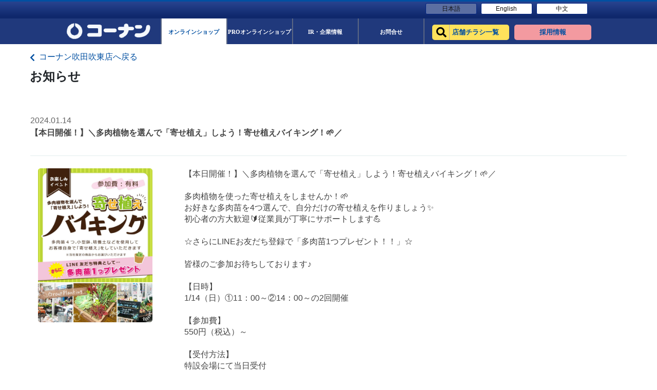

--- FILE ---
content_type: text/html; charset=UTF-8
request_url: https://map.hc-kohnan.com/shop/276/notices/442737
body_size: 5398
content:
<!DOCTYPE html>
<html lang="ja">
<head>
    <meta charset="UTF-8">
    <meta name="viewport" content="width=device-width, initial-scale=1.0, maximum-scale=5.0" />
    <meta http-equiv="Content-Security-Policy"
      content="script-src * 'self' 'unsafe-inline' 'unsafe-eval' https://*.googleapis.com https://*.gstatic.com *.google.com https://*.ggpht.com *.googleusercontent.com https://www.googletagmanager.com https://tagmanager.google.com https://www.google-analytics.com https://ssl.google-analytics.com data: blob:;
      img-src * 'self' https://*.googleapis.com https://*.gstatic.com *.google.com *.googleusercontent.com www.googletagmanager.com https://ssl.gstatic.com https://www.gstatic.com https://www.google-analytics.com data: blob:;
      frame-src * *.google.com data:;
      connect-src * 'self' https://*.googleapis.com *.google.com https://*.gstatic.com https://www.google-analytics.com data: blob:;
      font-src * 'self' https://fonts.gstatic.com https://fonts.gstatic.com data:;
      style-src * 'self' 'unsafe-inline' https://fonts.googleapis.com data:;
      worker-src * blob:;" />
        <link rel="preload" as="style" type="text/css" href="/css/modaal.css?id=7171fca3771784e53d9a" onload="this.rel='stylesheet'" />
    <!-- link preload -->
    <link rel="preload" as="style" type="text/css" href="https://unpkg.com/leaflet@1.7.1/dist/leaflet.css" onload="this.rel='stylesheet'" />
    <link rel="preload" as="style" type="text/css" href="https://unpkg.com/leaflet.markercluster@1.3.0/dist/MarkerCluster.css" onload="this.rel='stylesheet'" />
    <link rel="preload" as="style" type="text/css" href="https://unpkg.com/leaflet.markercluster@1.3.0/dist/MarkerCluster.Default.css" onload="this.rel='stylesheet'" />
    <link rel="preload" as="style" type="text/css" href="https://cdnjs.cloudflare.com/ajax/libs/font-awesome/5.15.3/css/all.min.css" onload="this.rel='stylesheet'" />
    <link rel="preload" as="style" type="text/css" href="/css/app.css?id=91ab090fd226f7f2b1fa"/>
    <link rel="stylesheet" href="/css/app.css?id=91ab090fd226f7f2b1fa">

        <link rel="icon" type="image/png" href="https://map.hc-kohnan.com/images/icon/Kohnan-favicon.png"/>

    
    <link rel="apple-touch-icon" sizes="180x180" href="https://canlyhp.s3.ap-northeast-1.amazonaws.com/apple-touch-icons/コーナン.png">
    <link rel="apple-touch-icon" sizes="120x120" href="https://canlyhp.s3.ap-northeast-1.amazonaws.com/apple-touch-icons/コーナン.png">
    <link rel="apple-touch-icon" sizes="167x167" href="https://canlyhp.s3.ap-northeast-1.amazonaws.com/apple-touch-icons/コーナン.png">
    <link rel="apple-touch-icon" sizes="152x152" href="https://canlyhp.s3.ap-northeast-1.amazonaws.com/apple-touch-icons/コーナン.png">

    <title>コーナン吹田吹東店 | コーナン公式サイト</title>
    <meta name="description" content="コーナン公式サイトコーナン吹田吹東店ホームセンター「コーナン」「コーナンPRO」「ホームストック」を運営するコーナン商事の企業情報や店舗情報、DIY情報・オンラインショッピングをご案内しています。">
    <meta name="keywords" content="HC-Kohnan">
            <!-- Global site tag (gtag.js) - Google Analytics -->
        <script async src="https://www.googletagmanager.com/gtag/js?id=G-BJ5MMMX981"></script>
        <script>
            window.dataLayer = window.dataLayer || [];
            function gtag(){dataLayer.push(arguments);}
            gtag('js', new Date());
            gtag('config', 'G-BJ5MMMX981');
        </script>
        <!-- Google Tag Manager -->
        <script>(function(w,d,s,l,i){w[l]=w[l]||[];w[l].push({'gtm.start':
            new Date().getTime(),event:'gtm.js'});var f=d.getElementsByTagName(s)[0],
            j=d.createElement(s),dl=l!='dataLayer'?'&l='+l:'';j.async=true;j.src=
            'https://www.googletagmanager.com/gtm.js?id='+i+dl;f.parentNode.insertBefore(j,f);
            })(window,document,'script','dataLayer','GTM-N4X97DB');</script>
        <!-- End Google Tag Manager -->
                </head>
<body>
            <!-- Google Tag Manager (noscript) -->
        <noscript><iframe src="https://www.googletagmanager.com/ns.html?id=GTM-N4X97DB"
            height="0" width="0" style="display:none;visibility:hidden"></iframe></noscript>
        <!-- End Google Tag Manager (noscript) -->
                <input type="hidden" id="isWebView" value="">
    <div id="content" class="w-100">
        <div class="header-lang">
            <div class="header">
                <div class="top-header d-flex align-items-center justify-content-end description-content">
                    <ul class="utility d-flex align-items-center m-0 pt-0">
                        <li class="mr-3 active">
                            <a class="info-ir" href="https://www.hc-kohnan.com/">日本語</a>
                        </li>
                        <li class="mr-0">
                            <a class="info-recruit" href="https://www.hc-kohnan.com/hc/">English</a>
                        </li>
                        <li class="mr-0">
                            <a class="info-recruit" href="https://www.hc-kohnan.com/chinese/">中文</a>
                        </li>
                    </ul>
                </div>
            </div>
        </div>
        <div class="header-main">
            <div>
                <div class="mid-header ">
                    <nav class="navbar navbar-expand-custom navbar-light p-0 d-flex align-items-center justify-content-between">
                        <!-- Brand -->
                        <a class="navbar-brand" href="https://www.hc-kohnan.com/">
                            <img src="https://map.hc-kohnan.com/images/logo.jpg" alt="コーナン公式サイト">
                        </a>

                        <!-- Navbar links -->
                        <div class="collapse navbar-collapse d-flex justify-content-center" id="collapsibleNavbar">
                            <ul class="navbar-nav">
                                <li class="nav-item  nav-item-active ">
                                    <a class="nav-link" href="https://www.kohnan-eshop.com/shop/">
                                        <span class="global-name  pt-0">
                                            <span class="global-jp-name">オンラインショップ</span>
                                        </span>
                                    </a>
                                </li>
                                <li class="nav-item ">
                                    <a class="nav-link" href="https://kohnan-pro.com/">
                                        <span class="global-name pt-0">
                                            <span class="global-jp-name">PROオンラインショップ</span>
                                        </span>
                                    </a>
                                </li>
                                <li class="nav-item">
                                    <a class="nav-link" href="https://www.hc-kohnan.com/corporate/">
                                        <span class="global-name pt-0">
                                            <span class="global-jp-name">IR・企業情報</span>
                                        </span>
                                    </a>
                                </li>
                                <li class="nav-item">
                                    <a class="nav-link" href="https://www.hc-kohnan.com/corporate/contact">
                                        <span class="global-name pt-0">
                                            <span class="global-jp-name">お問合せ</span>
                                        </span>
                                    </a>
                                </li>
                                <li>
                                    <ul class="wrap-button-header d-flex">
                                        <li class="nav-item-shop">
                                            <a class="nav-link" href="https://map.hc-kohnan.com/shop">
                                                <div class="global-name shopsearch-btn">
                                                    <div class="global-jp-name">店舗チラシ一覧</div>
                                                </div>
                                            </a>
                                        </li>
                                        <li class="nav-saiyou">
                                            <a class="nav-link" href="https://kohnan.recruitment.jp/">
                                                <div class="global-name saiyou-btn">
                                                    <div class="global-jp-name">採用情報</div>
                                                </div>
                                            </a>
                                        </li>
                                    </ul>
                                </li>
                            </ul>
                        </div>
                    </nav>
                </div>
            </div>
            <div class="mid-header mid-head-rp d-none pb-2">
                <ul class="mid-header-lg">
                    <li class="nav-item nav-item-shop">
                        <a class="nav-link" href="https://map.hc-kohnan.com/shop">
                            <div class="global-name shopsearch-btn">
                                <div class="global-jp-name">店舗チラシ一覧</div>
                            </div>
                        </a>
                    </li>
                    <li class="nav-item nav-saiyou">
                        <a class="nav-link" href="https://kohnan.recruitment.jp/">
                            <div class="global-name saiyou-btn">
                                <div class="global-jp-name">採用情報</div>
                            </div>
                        </a>
                    </li>
                </ul>
            </div>
        </div>
    </div>
<div class="sub-header-notice details-notice position-fixed sub-header-section sub-header-section-campaign ">
    <div class="sub-header">
        <div class="bread">
            <div class="header-content">
                <a href="https://map.hc-kohnan.com/shop/276" class="text-decoration-none back-index-store ">
                    <span class="breadcrumb-title breadcrumb-title-custom"><i class="fas fa-chevron-left align-middle mr-2"></i>コーナン吹田吹東店へ戻る</span>
                </a>
                <p class="font-weight-bold font-16 mt-2 font-16-custom title-notice-detail">お知らせ</p>
            </div>
        </div>
    </div>
</div>
<div class="store-details details-notice details-notice-show " id="noticeList">
    <div id="details-content" class="header-content d-flex position-relative">
        <div class="store-details-content w-100">
            <div class="right-content px-0">
                <div class="text-content mt-4 pb-3 light-black font-16 border-0">
                    <div class="notice w-100">
                        <div class="notice-title-container pb-3 mb-4">
                                                            <p class="notice-date m-0">2024.01.14</p>    
                                                                                        <p class="font-weight-bold">【本日開催！】＼多肉植物を選んで「寄せ植え」しよう！寄せ植えバイキング！🌱／</p>    
                                                    </div>
                        <div class="details-notice details-notice-pc notice-pc-list d-flex mb-4">
                                                            <div class="img-notice-container wrap-image-campaign">
                                    <img class="notice-campaign-img pc-thumbnail modal-images" src="https://meocloud-image.s3-ap-northeast-1.amazonaws.com/images/2024010465965c0272934240108_taniku.jpg" alt="plus">
                                </div>
                                                        <div class="notice-text mt-0  pl-5 ">
                                <div class="notice-pc-list detail">
                                                                            <p class="notice-content notice-text-pre mt-0">【本日開催！】＼多肉植物を選んで「寄せ植え」しよう！寄せ植えバイキング！🌱／

多肉植物を使った寄せ植えをしませんか！🌱
お好きな多肉苗を4つ選んで、自分だけの寄せ植えを作りましょう✨
初心者の方大歓迎🔰従業員が丁寧にサポートします💪

☆さらにLINEお友だち登録で「多肉苗1つプレゼント！！」☆

皆様のご参加お待ちしております♪

【日時】
1/14（日）①11：00～②14：00～の2回開催

【参加費】
550円（税込）～

【受付方法】
特設会場にて当日受付
※事前予約不可

【その他】
・店舗によって定員数が異なります。店頭にてご確認ください。
・小学生以下のお子様は保護者同伴でご参加ください。</p>    
                                                                                                        </div>
                            </div>
                        </div>
                                                <a href="https://map.hc-kohnan.com/shop/276/notices?type=normal" class="back-list-notice-button pc-back-button mt-30">お知らせ一覧はこちら</a>
                        <div class="notice-sp-list details-notice-sp d-none">
                                                            <div class="img-notice-container w-100 campaign-img-pc">
                                    <img src="https://meocloud-image.s3-ap-northeast-1.amazonaws.com/images/2024010465965c0272934240108_taniku.jpg" id="imgCampaign" class="sp-thumbnail modal-images" alt="plus">
                                </div>
                                                        <div class="notice-text w-100 pl-0">
                                <div class="notice-sp-list text-notice-sp detail mt-5">
                                                                            <p class="notice-content notice-text-pre mt-0">【本日開催！】＼多肉植物を選んで「寄せ植え」しよう！寄せ植えバイキング！🌱／

多肉植物を使った寄せ植えをしませんか！🌱
お好きな多肉苗を4つ選んで、自分だけの寄せ植えを作りましょう✨
初心者の方大歓迎🔰従業員が丁寧にサポートします💪

☆さらにLINEお友だち登録で「多肉苗1つプレゼント！！」☆

皆様のご参加お待ちしております♪

【日時】
1/14（日）①11：00～②14：00～の2回開催

【参加費】
550円（税込）～

【受付方法】
特設会場にて当日受付
※事前予約不可

【その他】
・店舗によって定員数が異なります。店頭にてご確認ください。
・小学生以下のお子様は保護者同伴でご参加ください。</p>    
                                                                                                        </div>
                            </div>
                                                        <a href="https://map.hc-kohnan.com/shop/276/notices" class="click-loading d-block back-list-notice-button sp-back-button mt-5 w-100 text-center">お知らせ一覧はこちら</a>
                        </div>
                    </div>
                </div>
            </div>
        </div>
    </div>
</div>
<footer class="">
    <div class="custom_footer">
        <div class="footer-top-content bg-white">
        </div>
        <div class="footer-middle-content">
            <div class="footer-content header-content store-details px-0">
                <div class="px-0 row py-5 no-gutters-custom">
                    <div class="content-footer-left col-8">
                        <div class="middle-item-title heading-label-left d-flex align-items-end">
                            <span class="heading-label-icon mr-2"></span>
                            <a href="https://www.hc-kohnan.com/corporate/">企業サイト</a>
                        </div>
                        <div class="content-footer-item d-flex flex-wrap">
                            <div class="d-inline-block w-25">
                                <span class="item-title">会社情報</span>
                                <span class="d-block">
                                    <a href="https://www.hc-kohnan.com/corporate/profile/president_message">ごあいさつ</a>
                                </span>
                                <span class="d-block">
                                    <a href="https://www.hc-kohnan.com/corporate/profile/philosophy">経営理念</a>
                                </span class="d-block">
                                <span class="d-block">
                                    <a href="https://www.hc-kohnan.com/corporate/profile/corporate_message">コーポレート<br>メッセージ</a>
                                </span>
                                <span class="d-block">
                                    <a href="https://www.hc-kohnan.com/corporate/profile">会社概要</a>
                                </span>
                                <span class="d-block">
                                    <a href="https://www.hc-kohnan.com/corporate/profile/principle">企業行動指針</a>
                                </span>
                                <span class="d-block">
                                    <a href="/corporate/profile/history">沿革</a>
                                </span>
                                <span class="d-bock business-text">業態紹介</span>
                                <div class="item-business">
                                    <span class="d-block pl-2">
                                        <a href="https://www.hc-kohnan.com/corporate/profile/homecenter">ホームセンター</a>
                                    </span>
                                    <span class="d-block pl-2">
                                        <a href="https://www.hc-kohnan.com/corporate/profile/kohnanpro">コーナンPRO</a>
                                    </span>
                                </div>
                                <span class="d-block">
                                    <a href="https://www.hc-kohnan.com/corporate/profile/csr/">CSR活動</a>
                                </span>
                            </div>
                            <div class="d-inline-block w-25">
                                <span class="item-title">IR情報</span>
                                <span class="d-block">
                                    <a href="https://www.hc-kohnan.com/corporate/ir/inter">決算短信</a>
                                </span>
                                <span class="d-block">
                                    <a href="https://www.hc-kohnan.com/corporate/ir/report">事業報告書</a>
                                </span class="d-block">
                                <span class="d-block">
                                    <a href="https://www.hc-kohnan.com/corporate/ir/convocation">招集通知</a>
                                </span>
                                <span class="d-block">
                                    <a href="https://www.hc-kohnan.com/corporate/ir/monthly">月次売上動向</a>
                                </span>
                                <span class="d-block">
                                    <a href="https://www.hc-kohnan.com/corporate/ir/newsrelease">ニュースリリース</a>
                                </span>
                                <span class="d-block">
                                    <a href="https://www.hc-kohnan.com/corporate/ir/rating">格付情報</a>
                                </span>
                                <span class="d-block">
                                    <a href="https://www.hc-kohnan.com/corporate/ir/disclosure">電子公告</a>
                                </span>
                                <span class="d-block">
                                    <a href="https://www.hc-kohnan.com/corporate/ir/stockholder">株主優待制度</a>
                                </span>
                                <span class="d-block">
                                    <a href="https://stocks.finance.yahoo.co.jp/stocks/detail/?code=7516">株価情報</a>
                                </span>
                                <span class="d-block">
                                    <a href="https://www.hc-kohnan.com/corporate/ir/information/">お知らせ</a>
                                </span>
                            </div>
                            <div class="d-inline-block w-25">
                                <div class="wrap-last-left">
                                    <span class="item-title">事業パートナー様募集</span>
                                    <span class="d-block">
                                        <a href="https://www.hc-kohnan.com/corporate/partner/supplier">お取引先募集</a>
                                    </span>
                                    <span class="d-block">
                                        <a href="https://www.hc-kohnan.com/corporate/partner/store">店舗物件募集</a>
                                    </span class="d-block">
                                    <span class="d-block">
                                        <a href="https://www.hc-kohnan.com/corporate/partner/manufacturer">製造メーカー様募集</a>
                                    </span>
                                    <span class="d-block">
                                        <a href="https://www.hc-kohnan.com/corporate/partner/tenant">テナント企業様募集</a>
                                    </span>
                                    <span class="d-block">
                                        <a href="https://www.hc-kohnan.com/corporate/partner/reform_partner">リフォーム<br>協力施工店様募集</a>
                                    </span>
                                    <span class="d-block">
                                        <a href="https://www.hc-kohnan.com/corporate/partner/furniture_partner/">店舗什器<br>施工業者様募集</a>
                                    </span>
                                </div>
                                <div class="d-none">
                                    <span class="d-block">
                                        <a href="https://kohnan.recruitment.jp/" target="_blank" rel="noreferrer">採用情報</a>
                                    </span>
                                    <span class="d-block">
                                        <a href="https://www.hc-kohnan.com/corporate/disclaimer/">免責事項</a>
                                    </span class="d-block">
                                    <span class="d-block">
                                        <a href="https://www.hc-kohnan.com/corporate/requirement/">動作環境</a>
                                    </span>
                                    <span class="d-block">
                                        <a href="https://www.hc-kohnan.com/corporate/privacy">プライバシーポリシー</a>
                                    </span>
                                    <span class="d-block">
                                        <a href="https://www.hc-kohnan.com/corporate/contact/?t=1">お問合せ</a>
                                    </span>
                                </div>
                            </div>
                            <div class="d-inline-block">
                                <span class="d-block">
                                    <a href="https://kohnan.recruitment.jp/" target="_blank" rel="noreferrer">採用情報</a>
                                </span>
                                <span class="d-block">
                                    <a href="https://www.hc-kohnan.com/corporate/disclaimer/">免責事項</a>
                                </span class="d-block">
                                <span class="d-block">
                                    <a href="https://www.hc-kohnan.com/corporate/requirement/">動作環境</a>
                                </span>
                                <span class="d-block">
                                    <a href="https://www.hc-kohnan.com/corporate/privacy">プライバシーポリシー</a>
                                </span>
                                <span class="d-block">
                                    <a href="https://www.hc-kohnan.com/corporate/contact/?t=1">お問合せ</a>
                                </span>
                            </div>
                        </div>
                    </div>
                    <div class="content-footer-right col-4">
                        <div class="middle-item-title heading-label-left d-flex align-items-end">
                            <span class="heading-label-icon mr-2"></span>
                            <a href="https://www.hc-kohnan.com/corporate/">コーナン公式サイト</a>
                        </div>
                        <div class="content-footer-item d-flex">
                            <div class="d-inline-block w-75">
                                <span class="d-block">
                                    <a href="https://www.hc-kohnan.com/shoplist/">店舗チラシ一覧</a>
                                </span>
                                <span class="d-block">
                                    <a href="https://www.kohnan-eshop.com/shop/" target="_blank" rel="noreferrer">オンラインショップ</a>
                                </span class="d-block">
                                <span class="d-block">
                                    <a href="https://pro.kohnan-eshop.com/shop/" target="_blank" rel="noreferrer">PROオンラインショップ</a>
                                </span>
                                <span class="d-block">
                                    <a href="https://www.hc-kohnan.com/business/" target="_blank" rel="noreferrer">法人様営業窓口</a>
                                </span>
                                <span class="d-block">
                                    <a href="https://www.hc-kohnan.com/event/">イベント</a>
                                </span>
                                <span class="d-block">
                                    <a href="https://www.hc-kohnan.com/diy/">HOW TO（ペット・DIY）</a>
                                </span>
                                <span class="d-block">
                                    <a href="https://www.hc-kohnan.com/reform/" target="_blank" rel="noreferrer">リフォーム</a>
                                </span>
                                <span class="d-block">
                                    <a href="https://www.hc-kohnan.com/pet/">カルチャー教室</a>
                                </span>
                            </div>
                            <div class="d-inline-block w-50">
                                <span class="d-block">
                                    <a href="https://www.hc-kohnan.com/blog/category/camp/">キャンペーン</a>
                                </span>
                                <span class="d-block">
                                    <a href="https://www.hc-kohnan.com/service/">サービス</a>
                                </span class="d-block">
                                <span class="d-block">
                                    <a href="https://www.hc-kohnan.com/catalog/">カタログ</a>
                                </span>
                                <span class="d-block">
                                    <a href="https://www.hc-kohnan.com/card/">コーナンカード</a>
                                </span>
                                <span class="d-block">
                                    <a href="https://www.hc-kohnan.com/corporate/">コーナンとは</a>
                                </span>
                            </div>
                        </div>
                    </div>
                </div>
            </div>
        </div>
        <div class="footer-bottom-content pb-5 pt-4">
            <div class="header-content store-details px-0">
                <div class="wrap-content">
                    <div class="content-icon text-center">
                        <img src="https://map.hc-kohnan.com/images/kohnan_footer_logo.png" alt="">
                    </div>
                    <div class="copy-right-content text-center">
                        <small>当ホームページ掲載されているあらゆる内容の無許可転載・転用を禁止します。全ての内容は日本の著作権法及び国際条約によって保護を受けています
                        </small><br>
                        <small>Copyright © Kohnan Shoji Co.,Ltd. ALL Rights Reserved.</small>
                    </div>
                </div>
            </div>
        </div>
    </div>
    <div class="space-footer">

    </div>
</footer>
    <link rel="preload" as="script" href="https://unpkg.com/leaflet@1.7.1/dist/leaflet.js" />
    <script src="https://unpkg.com/leaflet@1.7.1/dist/leaflet.js"></script>
    <link rel="preload" as="script" href="https://unpkg.com/leaflet.markercluster@1.3.0/dist/leaflet.markercluster.js" />
    <script src="https://unpkg.com/leaflet.markercluster@1.3.0/dist/leaflet.markercluster.js"></script>
    <link rel="preload" as="script" href="https://map.hc-kohnan.com/js/app.js" />
    <script src="/js/app.js?id=85a9b74860f9e3cc4601"></script>
        <link rel="preload" as="script" href="/js/modaal.js?id=1c91d6c910040d613049" />
    <script src="/js/modaal.js?id=1c91d6c910040d613049"></script>
    <link rel="preload" as="script" href="/js/modal_common.js?id=64308a72e3b02788d816" />
    <script src="/js/modal_common.js?id=64308a72e3b02788d816"></script>
</body>
</html>
